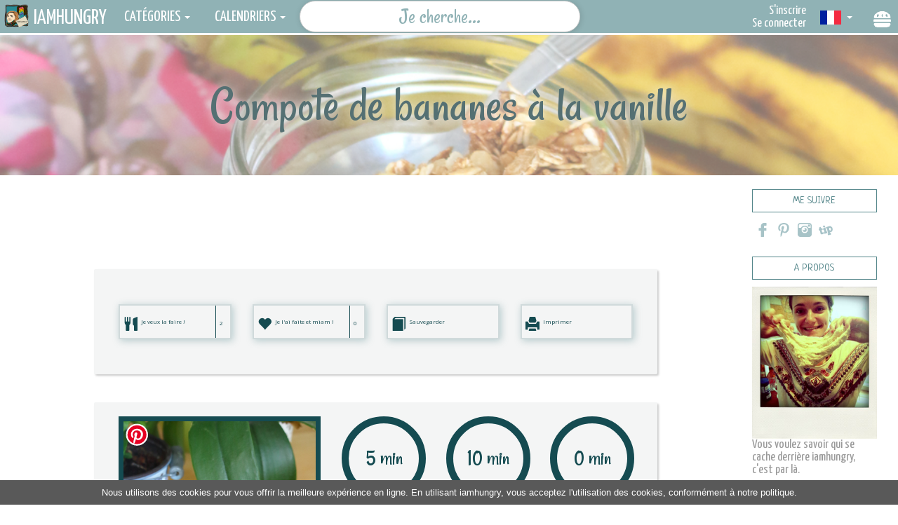

--- FILE ---
content_type: text/html; charset=utf-8
request_url: http://iamhungry.fr/Compote-de-bananes-a-la-vanille
body_size: 8888
content:
<!--
┌───┐░░░░░░░░░░░░░░░░░░┌┐░░░░░░░░░░░░░░░░░┌─┐░░┌┐
│┌──┘░░┌┐░░░░░░░░░░░░░░││░░░░░░░░░░░░░░░░░│┌┘░░││
│└──┬─┐└┼──┬┐░┌┐┌┬──┬┐┌┤└─┬┐┌┬─┐┌──┬─┬┐░┌┬┘└┬─┐││
│┌──┤┌┐┬┤┌┐││░││├┤┌┐│└┘│┌┐││││┌┐┤┌┐│┌┤│░│├┐┌┤┌┘└┘
│└──┤││││└┘│└─┘│││┌┐│││││││└┘││││└┘│││└─┘├┤│││░┌┐
└───┴┘└┤├──┴─┐┌┘└┴┘└┴┴┴┴┘└┴──┴┘└┴─┐├┘└─┐┌┴┴┘└┘░└┘
░░░░░░┌┘│░░┌─┘│░░░░░░░░░░░░░░░░░┌─┘│░┌─┘│░░░░░░░░
░░░░░░└─┘░░└──┘░░░░░░░░░░░░░░░░░└──┘░└──┘░░░░░░░░
Wanna help us ?
Facebook : https://www.facebook.com/iamhungryfr
Insta : https://www.instagram.com/iamhungry.fr/
Tipeee : https://fr.tipeee.com/iamhungry
-->
<!DOCTYPE html>
<html>
<head>
	<title>Compote de bananes à la vanille- IAMHUNGRY</title>
	<meta name="description" content="I am hungry te propose de belles recettes simples à réaliser, bonnes pour ta santé et tes papilles pour les repas de tous les jours.">

	<script src="js/ads.js"></script>

			<title>Compote de bananes à la vanille</title>
	<meta property="og:site_name" content="I am hungry"/>
	<meta property="og:url" content="http://iamhungry.fr/Compote-de-bananes-a-la-vanille"/>
	<meta property="og:title" content="Compote de bananes à la vanille" />
	<meta property="og:image" content="//iamhungry.s3.amazonaws.com/production/images/photos/000/000/759/original/compote-banane-carre.JPG?1564774467"/>
	<meta property="fb:app_id" content="820496591352697" />
	<meta property="og:type" content="recipe" />
	<meta property="og:locale" content="en_US" />
	<meta property="article:author" content="https://www.facebook.com/iamhungry.fr.en" />
	<meta property="article:publisher" content="https://www.facebook.com/iamhungry.fr.en" />

	<link rel="stylesheet" href="/stylesheets/bootstrap.css" media="all" data-turbo-track="reload" />
	<link rel="stylesheet" href="/stylesheets/animate.css" media="all" data-turbo-track="reload" />
	<link rel="stylesheet" href="/assets/application-52bc8c431132ad652fe3bc3e08063ade96ab3438d8d7c3de4c8f03fe31bf682b.css" media="all" data-turbo-track="reload" />
	<link rel="stylesheet" href="/stylesheets/main_style.css" media="all" data-turbo-track="reload" />
	<script src="/assets/application-62e692807a06b40e9e40f5f1de90c36934a78f4335248802e27c240a905fd24d.js" media="all" data-turbo-track="reload"></script>
	<script async defer src="//assets.pinterest.com/js/pinit.js"></script>

	<meta name="csrf-param" content="authenticity_token" />
<meta name="csrf-token" content="DGbCutfBvEsiTLMTnaOdzBIX4hL5pgbKtGB1yR6h8ONozxv_q--8IqCr6MiiWE_B4L_mUtCybMcxn_H_psR7zw" />
	<link rel="icon" type="image/x-icon" href="/images/favicon.ico" />
	<script type="text/javascript">
(function(i,s,o,g,r,a,m){i['GoogleAnalyticsObject']=r;i[r]=i[r]||function(){
(i[r].q=i[r].q||[]).push(arguments)},i[r].l=1*new Date();a=s.createElement(o),
m=s.getElementsByTagName(o)[0];a.async=1;a.src=g;m.parentNode.insertBefore(a,m)
})(window,document,'script','//www.google-analytics.com/analytics.js','ga');
ga("create","UA-48315810-1","auto");
ga("send","pageview");
</script>

	<link href='https://fonts.googleapis.com/css?family=Economica' rel='stylesheet' type='text/css'>
	<link href='https://fonts.googleapis.com/css?family=Dosis' rel='stylesheet' type='text/css'>
	<link href='https://fonts.googleapis.com/css?family=Source+Sans+Pro' rel='stylesheet' type='text/css'>
	<link href='https://fonts.googleapis.com/css?family=PT+Sans+Narrow' rel='stylesheet' type='text/css'>
	<link href='https://fonts.googleapis.com/css?family=Open+Sans:400,300,300italic,400italic,600,600italic,700,700italic' rel='stylesheet' type='text/css'>
	<meta name="viewport" content="width=device-width, initial-scale=1">
	<link href="https://fonts.googleapis.com/css?family=Fira+Sans" rel="stylesheet">
	<link href="https://fonts.googleapis.com/css2?family=Yanone+Kaffeesatz&display=swap" rel="stylesheet">
	<link href="https://fonts.googleapis.com/css2?family=Josefin+Sans&display=swap" rel="stylesheet">
	<link href="https://fonts.googleapis.com/css2?family=Neucha&display=swap" rel="stylesheet">
	<link href="https://fonts.googleapis.com/css2?family=Rancho&display=swap" rel="stylesheet">

	<script async src="//pagead2.googlesyndication.com/pagead/js/adsbygoogle.js"></script>
	<script>
		(adsbygoogle = window.adsbygoogle || []).push({
			google_ad_client: "ca-pub-5976523776229625",
			enable_page_level_ads: true
		});
	</script>

</head>

<body>


	<input type="hidden" value="fr" class="language_selected">
	<div class="data">
	<input type="hidden" value="fr" class="locale">
</div>
<nav class="menu" itemscope itemtype="http://schema.org/Organization">
	<div class="mainnavbar">
		<!--LOGO-->
		<div id="logo-nav">
			<a href="/fr">
				<div class="logo-iah">
					<img class="img-responsive" src="/resources/img/home/logo.png" nopin="nopin" alt="logo iamhungry" itemprop="logo"/>
				</div>
				<div class="title" itemprop="name">IAMHUNGRY</div>
</a>		</div>

		<!--CATEGORIES-->
		<div class="dropdown item" type="button" id="categories">
			<a href="#" class="dropdown-toggle no_reload" data-toggle="dropdown" aria-haspopup="true" aria-expanded="true">Catégories<span class="caret"></span></a>
			<ul class="dropdown-menu menu-categories">
					<li>
						<a class="selectable" href="/fr/categories/1">
							<h2>boisson</h2>
</a>					</li>
					<li>
						<a class="selectable" href="/fr/categories/2">
							<h2>apéritif</h2>
</a>					</li>
					<li>
						<a class="selectable" href="/fr/categories/3">
							<h2>entrée</h2>
</a>					</li>
					<li>
						<a class="selectable" href="/fr/categories/4">
							<h2>plat</h2>
</a>					</li>
					<li>
						<a class="selectable" href="/fr/categories/5">
							<h2>dessert</h2>
</a>					</li>
					<li>
						<a class="selectable" href="/fr/categories/6">
							<h2>divers</h2>
</a>					</li>
					<li>
						<a class="selectable" href="/fr/categories/7">
							<h2>hygiène</h2>
</a>					</li>
				<hr>
				<!--VEGAN-->
				<li>
					<a class="selectable" href="/fr/vegan">
						<h2>Vegan</h2>
</a>				</li>
				<!--ZERO WASTE-->
				<li>
					<a class="selectable" href="/fr/zerowaste">
						<h2>Zero déchet</h2>
</a>				</li>
			</ul>
		</div>

		<!--CALENDARS-->
		<div class="dropdown item" type="button" id="calendars" >
			<a href="#" class="dropdown-toggle no_reload" data-toggle="dropdown" aria-haspopup="true" aria-expanded="true">Calendriers<span class="caret"></span></a>
			<ul class="dropdown-menu menu-categories menu-calendars">
				<li>
					<a class="selectable" href="/fr/calendar">
						<h2>Fruits et légumes</h2>
</a>				</li>
				<li>
					<a class="selectable" href="/fr/plantationcalendar">
						<h2>Plantations</h2>
</a>				</li>
			</ul>
		</div>



		<!--TOOLS-->
		<div class="dropdown item hidden-xs" type="button" id="tools">
			<a href="#" class="dropdown-toggle no_reload" data-toggle="dropdown" aria-haspopup="true" aria-expanded="true">outils<span class="caret"></span></a>
			<ul class="dropdown-menu menu-categories menu-calendars">
				<li>
					<a class="selectable" href="/fr/food-replacement">
						<h2>Remplacer des ingrédients</h2>
</a>				</li>
				<li>
					<a class="selectable" href="/fr/timer">
						<h2>Minuteur</h2>
</a>				</li>
				<!--COUNTRIES-->
				<li>
					<a class="selectable" href="/fr/countries">
						<h2>Recettes du monde</h2>
</a>				</li>
			</ul>
		</div>

		<!--SEARCH-->
		<div class="search-top-bar">
			<form action="/search-suggestions" method="post" data-remote="true" id="form-search-topbar" class="form-search">
				<input type="hidden" name="locale" value="fr"/>
				<input type="text" name="q" size="10" placeholder="Je cherche..." data-form-id="form-search-topbar" class="input_search form-control"/>
			</form>
		</div>

		<!--MENU-->
		<span style="font-size:30px;cursor:pointer" id="open-nav" class="hamburger">
			<img class="burger-img" src="/resources/img/hamburger.png" alt="bouton menu" title="bouton menu">
		</span>

		<!--SIDEBAR-->
		<div id="mySidenav" class="sidenav">
			<h2>Au menu</h2>
			<div class="closebtn no_reload" id="close-nav">
				<img class="burger-img" src="/resources/img/hamburger-hover.png" alt="bouton menu" title="bouton menu">
			</div>
			<ul>
				<!--CATEGORIES-->
				<li class="hamburger-categories">
					<a href="/fr/categories/1">boisson</a>
				</li>
				<li class="hamburger-categories">
					<a href="/fr/categories/2">apéritif</a>
				</li>
				<li class="hamburger-categories">
					<a href="/fr/categories/3">entrée</a>
				</li>
				<li class="hamburger-categories">
					<a href="/fr/categories/4">plat</a>
				</li>
				<li class="hamburger-categories">
					<a href="/fr/categories/5">dessert</a>
				</li>
				<li class="hamburger-categories">
					<a href="/fr/categories/6">divers</a>
				</li>
				<li class="hamburger-categories">
					<a href="/fr/categories/7">hygiène</a>
				</li>
				<li id="hamburger-vegan"><a href="/vegan">Vegan</a></li>
				<li id="hamburger-zero-waste"><a href="/fr/zerowaste"> Zero déchet </a><hr></li>

				<!--CALENDARS-->
				<li id="hamburger-calendars">
					<span>Calendriers</span>
					<span class='glyphicon glyphicon-plus'></span>
					<span class='glyphicon glyphicon-minus'></span>
					<ul class="sub-categories">
						<li id="hamburger-calendar-food">
							<a href="/fr/calendar">
								Fruits et légumes
</a>						</li>
						<li id="hamburger-calendar-plantation">
							<a href="/fr/plantationcalendar">
								Plantations
</a>						</li>
					</ul>
				</li>
				<hr>

				<!--TOOLS-->
				<li id="hamburger-tools">
					<span>outils</span>
					<span class='glyphicon glyphicon-plus'></span>
					<span class='glyphicon glyphicon-minus'></span>
					<ul class="sub-categories">
						<li id="hamburger-timer">
							<a href="/fr/timer">
								Minuteur
</a>						</li>
						<li id="hamburger-food-replacement">
							<a href="/fr/food-replacement">
								Remplacer des ingrédients
</a>						</li>
					</ul>
				</li>
				<hr>

				<!-- <li id="hamburger-blog"><a href="http://blog.iamhungry.fr" target="_blank" class="no_reload">Le blog</a></li> -->
				<li id="hamburger-pays"><a href="/countries">Recettes du monde</a></li>
				<li id="hamburger-hasard"><a href="/random">Au hasard</a></li>
				<li>
					<a href="/fr/contact">
						Contact
</a>				</li>
				<hr>

				<li id="hamburger-realisees">
					<a href="/fr/recipes-most-cooked">Les plus cuisinées</a>
				</li>
				<li id="hamburger-appetissantes">
					<a href="/fr/recipes-most-yummys">Les plus appétissantes</a>
				</li>
				<hr>

				<!--ACCOUNT-->
				<li id="hamburger-account">
					<span>Mon compte</span>
					<span class='glyphicon glyphicon-plus'></span>
					<span class='glyphicon glyphicon-minus'></span>
					<ul class="sub-categories">
							<li id="hamburger-signup"><a href="/sign_up?locale=fr">S&#39;inscrire</a></li>
							<li id="hamburger-login"><a href="/login?locale=fr">Se connecter</a></li>
					</ul>
				</li>
			</ul>
		</div>
		<div class="black-background"></div>


<!--LANGUAGE-->
		<div class="dropdown item no_reload" type="button" id="language">
			<a href="#" class="dropdown-toggle no_reload" data-toggle="dropdown" aria-haspopup="true" aria-expanded="true">
					<img src="/resources/img/flags-mini/fr.png" class="image-language">
				<span class="caret"></span>
			</a>
			<ul class="dropdown-menu menu-categories menu-calendars">
				<li>
					<a href="http://iamhungry.fr/fr">
						<h2><img src="/resources/img/flags-mini/fr.png" class="image-language"><span class="language">Français</span></h2>
					</a>
				</li>
				<li>
					<a href="http://iamhungry.fr/en">
						<h2><img src="/resources/img/flags-mini/gb.png" class="image-language"><span class="language">English</span></h2>
					</a>
				</li>
			</ul>
		</div>

		<div id="user-profile">

				<div id="sinscrire"><a class="navbar-link" href="/sign_up?locale=fr">S&#39;inscrire</a></div>
				<div id="seconnecter"><a class="navbar-link" href="/login?locale=fr">Se connecter</a></div>
		</div>
	</div>
</nav>

	<div class="main-container" style="top:50px;position:relative;">
		<div class="data">
	<div class="captions">
				<input type="hidden" class="caption" value="Compote de bananes à la vanille">
	</div>
</div>


<div id="recipe" itemscope itemtype="http://schema.org/Recipe">
	<div class="title text-center row recipe-header">
			<div class='image-background' style="background-image:url(//iamhungry.s3.amazonaws.com/production/images/rect_photos/000/000/759/medium/compote-banane-rect.JPG?1565552504)"></div>
		<div id="recipe-title">
			<h1 itemprop="name">Compote de bananes à la vanille</h1>
		</div>
	</div>
	<div class="container-fluid">
	<div class="col-xs-12 col-md-9 col-lg-8 col-md-offset-0 col-lg-offset-1">
		

				<div class="row text-center">
		<script async src="//pagead2.googlesyndication.com/pagead/js/adsbygoogle.js"></script>
		<!-- recipe-computer -->
		<ins class="adsbygoogle" style="display:inline-block;width:728px;height:90px" data-ad-client="ca-pub-5976523776229625" data-ad-slot="6773646790"></ins>
		<script>
		(adsbygoogle = window.adsbygoogle || []).push({});
		</script>
	</div>

<div class="tipee"></div>

			<div class="first-content content row">
				<div class="col-md-3 col-xs-6 btn-div">
					<div class="wanted-btn recipe-btn no_reload">
						<span class="glyphicon glyphicon-cutlery"></span><div>Je veux la faire !</div><div id='wanted-count' class='wanted-count count-button'>2</div>
					</div>
				</div>
				<div class="col-md-3 col-xs-6 btn-div">
					<div class="done-btn recipe-btn no_reload">
						<span class="glyphicon glyphicon-heart"></span><div>Je l&#39;ai faite et miam !</div><div id="done-count" class='done-count count-button'>0</div>
					</div>
				</div>
				<div class="col-md-3 col-xs-6 add_recipe_user btn-div no_reload">
					<div class="recipe-btn no_reload"><span class="glyphicon glyphicon-book"></span><div>Sauvegarder</div></div>
				</div>
				<div class="col-md-3 col-xs-6 btn-div no_reload">
					<div class='print-recipe recipe-btn no_reload'><span class="glyphicon glyphicon-print"></span><div>Imprimer</div></div>
				</div>
			</div>

			<div class='second-content content row'>
				<div class="col-sm-5 col-lg-5">
					<div class="img-recipe">
								<img class="recipe-img" alt="Compote de bananes à la vanille" title="Compote de bananes à la vanille" itemprop="image" src="//iamhungry.s3.amazonaws.com/production/images/rect_photos/000/000/759/small/compote-banane-rect.JPG?1565552504" />

						<div class="pinit-button">
							<a data-pin-do="buttonPin" data-pin-tall="true" data-pin-round="true" href="https://www.pinterest.com/pin/create/button/?url=http%3A%2F%2Fiamhungry.fr%2FCompote-de-bananes-a-la-vanille&media=//iamhungry.s3.amazonaws.com/production/images/rect_photos/000/000/759/original/compote-banane-rect.JPG?1565552504&description=Compote de bananes à la vanille" target='_blank' class='no_reload'><img src="//assets.pinterest.com/images/pidgets/pinit_fg_en_round_red_32.png" alt="pin it button"/></a>
						</div>
					</div>
				</div>
				<div class="col-sm-7 col-lg-7">
					<div class="row">
						<a target="_blank" href="/fr/timer?minutes=5">
							<div class="col-xs-4 preparation-time time-div" data-toggle="tooltip" data-placement="bottom" title="Temps de préparation">
								<span class="time-number" datetime="PT5M" itemprop="prepTime">5 min</span>
								<span>Préparation</span>
							</div>
</a>						<a target="_blank" href="/fr/timer?minutes=10">
							<div class="col-xs-4 cooking-time time-div" data-toggle="tooltip" data-placement="bottom" title="Temps de cuisson">
								<span class="time-number" datetime="PT10M" itemprop="cookTime">10 min</span>
								<span>Cuisson</span>
							</div>
</a>						<a target="_blank" href="/fr/timer?minutes=0">
							<div class="col-xs-4 preparation-time time-div" data-toggle="tooltip" data-placement="bottom" title="Temps d&#39;attente">
								<span class="time-number" datetime="PT0M" itemprop="prepTime">
									0 min
								</span>
								<span>Attente</span>
							</div>
</a>					</div>
					<hr>
					<div class="row" id='icons'>
						<div class="col-sm-4">
							<div class="row">
								<div class='nb-personne col-xs-4 col-sm-12' itemprop="recipeYield"><div class="count-personne">2</div><div class='gourmand'> gourmands</div></div>
								<div class='difficulty col-xs-4 col-sm-12'>
										<span class="glyphicon glyphicon-star"></span>
	<span class="glyphicon glyphicon-star-empty"></span>
	<span class="glyphicon glyphicon-star-empty"></span>

								</div>
								<div class='origin col-xs-4 col-sm-12' data-toggle="tooltip" data-placement="top" title='Origine'>
									<a href="/fr/countries/17">
										<img class="flag" alt="La Réunion" title="La Réunion" src="/resources/img/flags-mini/re.png" />
										<meta itemprop="recipeCuisine" content="La Réunion">
</a>								</div>
							</div>
							<hr class='visible-xs'>
						</div>
						<div class="col-sm-8">
							<div class="row icons">
								<div class="col-xs-2 icon-type" data-hover="vegetarian" data-toggle="tooltip" data-placement="bottom"><img src="/resources/img/recipe/vegetarian.png" alt="recette végétarienne" title="recette végétarienne"></div>
								<div class="col-xs-2 icon-type" data-hover="vegan" data-toggle="tooltip" data-placement="bottom"><img src="/resources/img/recipe/vegan.png" alt="recette végétalienne" title="recette végétalienne"></div>
								<div class="col-xs-2 icon-type" data-hover="nogluten" data-toggle="tooltip" data-placement="bottom"><img src="/resources/img/recipe/no-gluten.png" alt="recette sans gluten" title="recette sans gluten"></div>
								<div class="col-xs-2 icon-type" data-hover="noegg" data-toggle="tooltip" data-placement="bottom"><img src="/resources/img/recipe/no-egg.png" alt="recette sans oeuf" title="recette sans oeuf"></div>
								<div class="col-xs-2 icon-type" data-hover="nolactose" data-toggle="tooltip" data-placement="bottom"><img src="/resources/img/recipe/no-milk.png" alt="recette sans lactose" title="recette sans lactose"></div>
								<div class="col-xs-2 icon-type" data-hover="nohoven" data-toggle="tooltip" data-placement="bottom"><img src="/resources/img/recipe/no-oven.png" alt="recette sans four" title="recette sans four"></div>
							</div>
							<div
								class="row" id="icon-description"
								data-vegetarian="Cette recette est végétarienne : elle ne contient ni viande, ni poissons, ni fruits de mer."
								data-vegan="Cette recette est végétalienne : elle ne contient ni viande, ni poissons, ni fruits de mer, ni aucun produit issu d&#39;animaux (produits laitiers, oeufs, miel...)"
								data-nogluten="Cette recette est sans gluten : elle ne contient ni blé, boulgour, seigle, épautre..."
								data-nohoven="Cette recette ne demande pas l&#39;utilisation d&#39;un four."
								data-noegg="Cette recette est sans oeuf : elle ne contient tout simplement pas d&#39;oeufs !"
								data-nolactose="Cette recette est sans lactose : elle ne contient ni lait, fromage et autres produits laitiers."
								data-zerowaste="Cette recette est parfaite pour réduire tes déchets : elle utilise un ingrédient qui finit d&#39;habitude dans ta pouvelle."
							>
								Survoler les icones ci dessus pour plus d&#39;informations.
							</div>

							</br>

								<div class="row">
									<div class="col-sm-2 hidden-xs">
										<img class="img-responsive" src="/resources/img/fruits/watermelon.png">
									</div>
									<div class="col-sm-10 recette-advice">
										<b>Le conseil en plus</b> :
										Choisir de la vanille de bonne qualité venant de la Réunion par exemple.
									</div>
								</div>
						</div>
					</div>
					<hr>
					<div class="row">
						<div class="seasons">
							<a class="selectable" href="/fr/calendar">
								<h2>saisons</h2>
</a>							<p class="seasons-explanation">Les saisons sont données à titre indicatif. Certains fruits et légumes peuvent souvent étendre leur saisonnalité en fonction des variétés et des localités, renseignez-vous.</p>
						</div>
							<div class="one-season">
								<img class="season" alt="tropical" src="/resources/img/seasons/tropical.png" />
								<p class="season-name">Tropical</p>
							</div>
					</div>
				</div>
			</div>

				<div class="row text-center">
		<script async src="//pagead2.googlesyndication.com/pagead/js/adsbygoogle.js"></script>
		<!-- recipe-computer -->
		<ins class="adsbygoogle" style="display:inline-block;width:728px;height:90px" data-ad-client="ca-pub-5976523776229625" data-ad-slot="6773646790"></ins>
		<script>
		(adsbygoogle = window.adsbygoogle || []).push({});
		</script>
	</div>

<div class="tipee"></div>


			<div class='forth-content content row'>
				<div class='col-sm-4 col-md-3 ingredients'>
					<div id='ingredient'>
						<h2>Ingrédients :</h2>
							<div>
								<p class="categorie"></p>
								<ul>
											<li itemprop="recipeIngredient">4 bananes bien mûres</li>
											<li itemprop="recipeIngredient">2 cuillères à soupe de miel</li>
											<li itemprop="recipeIngredient">1 gousse de vanille</li>
								</ul>
							</div>
					</div>
				</div>
				<hr class="visible-xs">
				<div class='col-sm-8 col-md-9 preparations'>
					<h2 class='preparation'>Préparation :</h2>
						<div>
							<p class="categorie"></p>
							<ul>
									<li itemprop="recipeInstructions">Couper les bananes en gros morceaux. Couper la gousse de vanille en deux et récupérer les graines.</li>
									<li itemprop="recipeInstructions">Verser tous les ingrédients dans une petite casserole et faire chauffer à feu doux pendant 15 minutes en mélangeant de temps en temps. On doit obtenir une belle compote plutôt homogène.</li>
							</ul>
						</div>
				</div>
				<div class="row exchange-ingredients">
					<h3>
						<a href="/fr/food-replacement">
							> Si il vous manque certains ingrédients, il est peut-être possible de les remplacer par d&#39;autres : pour en savoir plus cliquez sur ce lien <
						</a></h3>
				</div>
			</div>


				<div class="row content seventh-content">
					<h2>Vous avez aimé cette recette, je vous en propose d&#39;autres :</h2>
							<a href="/Lassi-mangue-banane">
								<div class='suggested-recipe'>
										<img src="//iamhungry.s3.amazonaws.com/production/images/rect_photos/000/000/782/thumb/lassi-mangue-banane-1d.JPG?1565552549" />
									<div class="title">Lassi mangue banane</div>
								</div>
							</a>
							<a href="/Compote-de-poire-au-miel-et-a-la-vanille">
								<div class='suggested-recipe'>
										<img src="//iamhungry.s3.amazonaws.com/production/images/rect_photos/000/001/541/thumb/compote-poire-vanille.JPG?1565554595" />
									<div class="title">Compote de poire au miel et à la vanille</div>
								</div>
							</a>
							<a href="/glace-a-la-vanille">
								<div class='suggested-recipe'>
										<img src="//iamhungry.s3.amazonaws.com/production/images/rect_photos/000/000/972/thumb/glace-vanille.JPG?1565552989" />
									<div class="title">Glace à la vanille</div>
								</div>
							</a>
							<a href="/cookie-ultra-simple-banane-et-avoine">
								<div class='suggested-recipe'>
										<img src="//iamhungry.s3.amazonaws.com/production/images/rect_photos/000/003/592/thumb/cookie-banane-avoine-chocolat-1b.JPG?1565558007" />
									<div class="title">Cookie ultra simple banane et avoine</div>
								</div>
							</a>
							<a href="/compote-de-pommes-kaki-et-vanille">
								<div class='suggested-recipe'>
										<img src="//iamhungry.s3.amazonaws.com/production/images/rect_photos/000/001/326/thumb/compote-pommes-kaki-vanille-rect.jpg?1568980366" />
									<div class="title">Compote de pommes kaki et vanille</div>
								</div>
							</a>
				</div>

				<div class="row text-center">
		<script async src="//pagead2.googlesyndication.com/pagead/js/adsbygoogle.js"></script>
		<!-- recipe-computer -->
		<ins class="adsbygoogle" style="display:inline-block;width:728px;height:90px" data-ad-client="ca-pub-5976523776229625" data-ad-slot="6773646790"></ins>
		<script>
		(adsbygoogle = window.adsbygoogle || []).push({});
		</script>
	</div>

<div class="tipee"></div>


			<div class='row content eight-content' id="all-comments">
				<h2>Vos commentaires</h2>
				<div class="pull-right">
					<span class="btn add-comment">Écrire votre commentaire</span>
				</div>
				<div class="content-inputs">
					<div class="row">
							<div><span class="glyphicon glyphicon-exclamation-sign"></span>Attention vous devez avoir un compte, et être connecté pour poster un commentaire.</div>
						<div><span class="glyphicon glyphicon-info-sign"></span>Dites ce que vous avez pensé de la recette, les améliorations ou les variantes que vous avez utilisées.</div>
					</div>

					<form class="new_comment" id="new_comment" action="/fr/comments" accept-charset="UTF-8" method="post"><input name="utf8" type="hidden" value="&#x2713;" autocomplete="off" /><input type="hidden" name="authenticity_token" value="eck8Z8dj6TpdXkTa9KYhVE96Obs8SXhUwhEwQzN3N1AdYOUiu03pU9-5HwHLXfNZvdI9-xVdEllH7rR1ixK8fA" autocomplete="off" />
						<div class="row">
							<div class="col-sm-10"><textarea name="comment[content]" id="comment_content">
</textarea> </div>
							<input value="528" autocomplete="off" type="hidden" name="comment[recipe_id]" id="comment_recipe_id" />
							<div class="col-sm--2">
								<button name="button" type="submit" class="btn process-new-comment pull-right">
									<div>Poster mon commentaire</div>
</button>							</div>
						</div>
</form>				</div>
					Il n&#39; y a pas encore de commentaires sur cette recette. Soyez le premier à en écrire un !
			</div>

			<div class='row content ninth-content'>
				<p class='copyright'>
					Copyright ©IAMHUNGRY 2014
					<a rel="license" href="http://creativecommons.org/licenses/by-nd/4.0/" target="_blank"><img alt="Licence Creative Commons" style="border-width:0; padding:0 10px;" src="https://i.creativecommons.org/l/by-nd/4.0/88x31.png" class='no_reload'/></a>
				</p>
			</div>
			<span class="hidden" itemprop="author">Valentine Berge</span>
			<span class="hidden" itemprop="recipeCategory">#&lt;Category:0x00007f92b1b1a670&gt;</span>
			<div class="hidden" id="recipe-id">528</div>
		</div>
		<div class="hidden-xs col-sm-3 col-lg-2 col-sm-offset-0 col-lg-offset-1 menu-right">
	<!--<div class="recherche">
		<h3>Recherche</h3>
		<div id="search" class="ui-widget">
			<div>
				<form action="/search-suggestions" method="post" data-remote="true" id="form-search-menuright" class="form-search">
					<input type="hidden" name="locale" value="fr"/>
					<input type="text" name="q" size="10" placeholder="Je cherche..." data-form-id="form-search-menuright" class="input_search form-control"/>
				</form>
			</div>
		</div>
	</div>-->
	<div>
		<h3>Me suivre</h3>
		<div class="social-icons">
			<div id="facebook">
				<a href='https://www.facebook.com/iamhungryfr' class="social-a no_reload" id="social-facebook" itemprop="sameAs" target="_blank">
					<img src="/resources/img/social/Facebook.png" class="social-img" alt="bouton facebook" title="bouton facebook">
					<img src="/resources/img/social/Facebook-hover.png" class="social-img-hover" alt="bouton facebook" title="bouton facebook">
				</a>
			</div>
			<div id="pinterest">
				<a href="https://www.pinterest.com/bergevalentine/food-food-food/" class="social-a no_reload" id="social-pinterest" itemprop="sameAs" target="_blank">
					<img src="/resources/img/social/Pinterest.png" class="social-img" alt="bouton-pinterest" title="bouton-pinterest">
					<img src="/resources/img/social/Pinterest-hover.png" class="social-img-hover" alt="bouton-pinterest" title="bouton-pinterest">
				</a>
			</div>
			<div id="instagram">
				<a href="https://instagram.com/iamhungry.fr/" class="social-a no_reload" id="social-instagram" itemprop="sameAs" target="_blank">
					<img src="/resources/img/social/Instagram.png" class="social-img" alt="bouton instagram" title="bouton instagram">
					<img src="/resources/img/social/Instagram-hover.png" class="social-img-hover" alt="bouton instagram" title="bouton instagram">
				</a>
			</div>
			<div id="tipeee">
				<a href="https://www.tipeee.com/iamhungry" class="social-a no_reload" id="social-tipeee" itemprop="sameAs" target="_blank">
					<img src="/resources/img/social/Tipeee.png" class="social-img" alt="bouton tipeee" title="bouton tipeee">
					<img src="/resources/img/social/Tipeee-hover.png" class="social-img-hover" alt="bouton tipeee" title="bouton tipeee">
				</a>
			</div>
		</div>
	</div>
	<div>
		<h3><a href="/about">A propos</a></h3>
		<a href="/about"><img src="/resources/img/contact/igloo.jpg" nopin="nopin" alt="photo Valentine" title="photo de l'auteure" width="100%"></a>
		<div class="about-sentence">
			<a href="/about">Vous voulez savoir qui se cache derrière iamhungry, c&#39;est par là.</a>
		</div>
	</div>
		<div>
			<script async src="//pagead2.googlesyndication.com/pagead/js/adsbygoogle.js"></script>
			<!-- recipe-right-bar -->
			<ins class="adsbygoogle"
			style="display:block"
			data-ad-client="ca-pub-5976523776229625"
			data-ad-slot="5442781955"
			data-ad-format="auto"
			data-full-width-responsive="true"></ins>
			<script>
			(adsbygoogle = window.adsbygoogle || []).push({});
			</script>
		</div>
	<div>
		<h3>Recettes les plus lues</h3>
		<div class="row best-view-recipes no_reload">
				<a href='/tarte-aux-pommes-facon-creme-brulee'>
					<div class="col-xs-4 best-view-recipe">
						<img src='//iamhungry.s3.amazonaws.com/production/images/rect_photos/000/004/055/thumb/tarte-aux-pommes-creme-brulee-rect.JPG?1632753552' nopin='nopin' alt='Tarte aux pommes façon crème brûlée' title='Tarte aux pommes façon crème brûlée'/>
					</div>
				</a>
				<a href='/aperitif-de-radis-noirs-farcis'>
					<div class="col-xs-4 best-view-recipe">
						<img src='//iamhungry.s3.amazonaws.com/production/images/rect_photos/000/003/293/thumb/radis-noir-apero-pomme-feta-1b.JPG?1565557007' nopin='nopin' alt='Apéritif de radis noirs farcis' title='Apéritif de radis noirs farcis'/>
					</div>
				</a>
				<a href='/rikakats-libanais-a-la-feta-et-au-persil'>
					<div class="col-xs-4 best-view-recipe">
						<img src='//iamhungry.s3.amazonaws.com/production/images/rect_photos/000/001/510/thumb/rouleaux-feta-persil.JPG?1565554508' nopin='nopin' alt='Rikakats libanais à la féta et au persil' title='Rikakats libanais à la féta et au persil'/>
					</div>
				</a>
				<a href='/Macatias-de-la-Reunion'>
					<div class="col-xs-4 best-view-recipe">
						<img src='//iamhungry.s3.amazonaws.com/production/images/rect_photos/000/000/338/thumb/macatia-re%CC%81union.JPG?1565550958' nopin='nopin' alt='Macatias de la Réunion' title='Macatias de la Réunion'/>
					</div>
				</a>
				<a href='/Terrine-estivale-de-legumes-au-parmesan'>
					<div class="col-xs-4 best-view-recipe">
						<img src='//iamhungry.s3.amazonaws.com/production/images/rect_photos/000/000/872/thumb/terrine-estivale-legumes-rect.JPG?1565552680' nopin='nopin' alt='Terrine éstivale de légumes au parmesan' title='Terrine éstivale de légumes au parmesan'/>
					</div>
				</a>
				<a href='/meringues-a-l-erable'>
					<div class="col-xs-4 best-view-recipe">
						<img src='//iamhungry.s3.amazonaws.com/production/images/rect_photos/000/000/917/thumb/meringues-e%CC%81rable-rect.JPG?1568981465' nopin='nopin' alt='Meringues à l&#39;érable' title='Meringues à l&#39;érable'/>
					</div>
				</a>
				<a href='/smoothie-banane-avoine-et-lait-d-amande'>
					<div class="col-xs-4 best-view-recipe">
						<img src='//iamhungry.s3.amazonaws.com/production/images/rect_photos/000/001/482/thumb/smoothie-banane-avoine.JPG?1565554417' nopin='nopin' alt='Smoothie banane avoine et lait d&#39;amande' title='Smoothie banane avoine et lait d&#39;amande'/>
					</div>
				</a>
				<a href='/Nouilles-chinoises-aux-legumes'>
					<div class="col-xs-4 best-view-recipe">
						<img src='//iamhungry.s3.amazonaws.com/production/images/rect_photos/000/000/373/thumb/nouilles-chinoises.JPG?1565551257' nopin='nopin' alt='Nouilles chinoises aux légumes' title='Nouilles chinoises aux légumes'/>
					</div>
				</a>
				<a href='/houmous-de-lentilles-corail'>
					<div class="col-xs-4 best-view-recipe">
						<img src='//iamhungry.s3.amazonaws.com/production/images/rect_photos/000/004/002/thumb/houmous-de-lentilles-corail-rect.JPG?1605733999' nopin='nopin' alt='Houmous de lentilles corail' title='Houmous de lentilles corail'/>
					</div>
				</a>
		</div>
	</div>
	<div>
		<h3>Me suivre sur pinterest</h3>
		<a data-pin-do="embedBoard" data-pin-board-width="400" data-pin-scale-height="240" data-pin-scale-width="80" href="https://www.pinterest.fr/bergevalentine/food-food-food/my-recipes-iamhungry/" class="no_reload"></a>
	</div>
</div>

	</div>
	</div>
</div>

	</div>
	<div class="cookies">
		Nous utilisons des cookies pour vous offrir la meilleure expérience en ligne. En utilisant iamhungry, vous acceptez l&#39;utilisation des cookies, conformément à notre politique.
	</div>

	<div id="fb-root"></div>
	<script>
		(function(d, s, id) {
			var js, fjs = d.getElementsByTagName(s)[0];
			if (d.getElementById(id)) return;
			js = d.createElement(s); js.id = id;
			js.src = "https://connect.facebook.net/en_US/sdk.js#xfbml=1&version=v3.0";
			fjs.parentNode.insertBefore(js, fjs);
		}(document, 'script', 'facebook-jssdk'));
	</script>
<script defer src="https://static.cloudflareinsights.com/beacon.min.js/vcd15cbe7772f49c399c6a5babf22c1241717689176015" integrity="sha512-ZpsOmlRQV6y907TI0dKBHq9Md29nnaEIPlkf84rnaERnq6zvWvPUqr2ft8M1aS28oN72PdrCzSjY4U6VaAw1EQ==" data-cf-beacon='{"version":"2024.11.0","token":"5d2a7e15659e41beaf92f291e4f51f01","r":1,"server_timing":{"name":{"cfCacheStatus":true,"cfEdge":true,"cfExtPri":true,"cfL4":true,"cfOrigin":true,"cfSpeedBrain":true},"location_startswith":null}}' crossorigin="anonymous"></script>
</body>

</html>


--- FILE ---
content_type: text/html; charset=utf-8
request_url: https://www.google.com/recaptcha/api2/aframe
body_size: 267
content:
<!DOCTYPE HTML><html><head><meta http-equiv="content-type" content="text/html; charset=UTF-8"></head><body><script nonce="jI6_S1fA4NtOTtS8DVMLTw">/** Anti-fraud and anti-abuse applications only. See google.com/recaptcha */ try{var clients={'sodar':'https://pagead2.googlesyndication.com/pagead/sodar?'};window.addEventListener("message",function(a){try{if(a.source===window.parent){var b=JSON.parse(a.data);var c=clients[b['id']];if(c){var d=document.createElement('img');d.src=c+b['params']+'&rc='+(localStorage.getItem("rc::a")?sessionStorage.getItem("rc::b"):"");window.document.body.appendChild(d);sessionStorage.setItem("rc::e",parseInt(sessionStorage.getItem("rc::e")||0)+1);localStorage.setItem("rc::h",'1768721750879');}}}catch(b){}});window.parent.postMessage("_grecaptcha_ready", "*");}catch(b){}</script></body></html>

--- FILE ---
content_type: text/css
request_url: http://iamhungry.fr/stylesheets/main_style.css
body_size: 1689
content:
@charset 'UTF-8';

@font-face {	
	font-family: 'FontAwesome';	
	src: url('font/fontawesome-webfont.eot?v=4.0.1');
	src: url('font/fontawesome-webfont.eot?#iefix&v=4.0.1') format('embedded-opentype'),	url('font/fontawesome-webfont.woff?v=4.0.1') format('woff'),	url('font/fontawesome-webfont.ttf?v=4.0.1') format('truetype'),	url('font/fontawesome-webfont.svg?v=4.0.1#fontawesomeregular') format('svg');	
	font-weight: normal;	
	font-style: normal
}

html {
	height: 100%;
}

body {
	width: 100%;
	color: #999;
	font-weight: 300;
	margin: 0 !important;
	padding: 0 !important;
	min-width: 320px;
  line-height: normal;
  background-color: #ffffff; 
}

html, body, div, span, object, iframe,
h1, h2, h3, h4, h5, h6, p, blockquote, pre,
a, abbr, acronym, address, big, cite, code,
del, dfn, em, img, ins, kbd, q, s, samp,
small, strike, strong, sub, sup, tt, var,
dl, dt, dd, ol, ul, li,
fieldset, form, label, legend,
table, caption, tbody, tfoot, thead, tr, th, td {
  font-weight: inherit;
  font-style: inherit;
  font-size: 100%;
  font-family: 'Yanone Kaffeesatz', sans-serif;
}

#page_wrap{
  font-size: 12px;
  width: 100%;
}

.adsense-welcome, #categorie, #contact, #recipe, #research, #countries, #quatrecentquatre, #calendar-page, #balance-page, #timer-page, #food-replacement-page {
  margin-top: 60px;
  width: 100%;
  margin-bottom: 50px;
}

a, a:hover, a:visited, a:active{
  text-decoration: none !important;
  color: #999999;
  background-color: transparent;
}

.bg-white {
  background-color: white;
}

.form-control{
	font-size: 16px;
	background-color: #CACACA;
}

::-webkit-scrollbar {
	width: 12px;
}
::-webkit-scrollbar-track {
	background-color: #eaeaea;
	border-left: 1px solid #ccc;
}
::-webkit-scrollbar-thumb {
	background-color: #ccc;
}
::-webkit-scrollbar-thumb:hover {
	background-color: #aaa;
}

/***************************PIN BUTTON****************************/
.pin-it {
	display: none;
    position: absolute !important;
    top: 10px;
    left: 10px;
}

#row-pic:hover .pin-it {
	display: block;
}


/******************** DEVISE *************/
.alert-success{
  position: fixed;
  z-index: 1000;
  width: 100%;
  -moz-animation: hideDeviseAnimation 0s ease-in 5s forwards;
	-webkit-animation: hideDeviseAnimation 0s ease-in 5s forwards;
	animation: hideDeviseAnimation 0s ease-in 5s forwards;
}

@keyframes hideDeviseAnimation {
	0%  {opacity: 1;}
	100% {
		opacity: 0;
		padding: 0;
		height: 0;
		margin:0;
	}
}
@-webkit-keyframes hideDeviseAnimation {
	0%  {opacity: 1;}
	100% {
		opacity: 0;
		padding: 0;
		height: 0;
		margin:0;
	}
}

.alert {
  padding: 15px;
  margin-bottom: 20px;
  border: 0;
  border-radius: 0;
}

/**************** AUTOCOMPLETE ****************/
.ui-autocomplete {
	z-index: 1000;
}

.ui-autocomplete .ui-state-focus{
	background-image: none !important;
	background-color: rgb(186, 208, 210) !important;
}

.ui-autocomplete .ui-state-focus a{
}

.ui-autocomplete li a{
	color: black;
}

.ui-menu .ui-menu-item {
	height: 45px !important;
}

.ui-menu .ui-menu-item a {
	display: block;
}

.ui-menu .ui-menu-item a div {
	padding-top: 5px;
	position: relative;
	left: 5px;
}

.ui-menu .ui-menu-item a img {
	float: left;
}

/**************** TOOLTIP ****************/
.tooltip {
  position: absolute;
  z-index: 1070;
  display: block;
  font-family: "Helvetica Neue", Helvetica, Arial, sans-serif;
  font-size: 12px;
  font-style: normal;
  font-weight: normal;
  line-height: 1.42857143;
  text-align: left;
  text-align: start;
  text-decoration: none;
  text-shadow: none;
  text-transform: none;
  letter-spacing: normal;
  word-break: normal;
  word-spacing: normal;
  word-wrap: normal;
  white-space: normal;
  filter: alpha(opacity=0);
  opacity: 0;
  line-break: auto;
}
.tooltip.in {
  filter: alpha(opacity=90);
  opacity: .9;
}
.tooltip.top {
  padding: 5px 0;
  margin-top: -3px;
}
.tooltip.bottom {
  padding: 5px 0;
  margin-top: 3px;
}
.tooltip-inner {
  max-width: 200px;
  padding: 3px 8px;
  color: #fff !important;
  text-align: center;
  background-color: #000 !important;
  border-radius: 4px;
}
.tooltip-arrow {
  position: absolute;
  width: 0;
  height: 0;
  border-color: transparent;
  border-style: solid;
}
.tooltip.top .tooltip-arrow {
  bottom: 0;
  left: 50%;
  margin-left: -5px;
  border-width: 5px 5px 0;
  border-top-color: #000;
}
.tooltip.top-left .tooltip-arrow {
  right: 5px;
  bottom: 0;
  margin-bottom: -5px;
  border-width: 5px 5px 0;
  border-top-color: #000;
}
.tooltip.top-right .tooltip-arrow {
  bottom: 0;
  left: 5px;
  margin-bottom: -5px;
  border-width: 5px 5px 0;
  border-top-color: #000;
}
.tooltip.bottom .tooltip-arrow {
  top: 0;
  left: 50%;
  margin-left: -5px;
  border-width: 0 5px 5px;
  border-bottom-color: #000;
}

@media screen and (max-width: 768px){
	.title-result {
		text-align: left;
		font-size: 15px;
		font-weight: normal;
	}

	.title {
		margin: 10px 0;
	}
}

